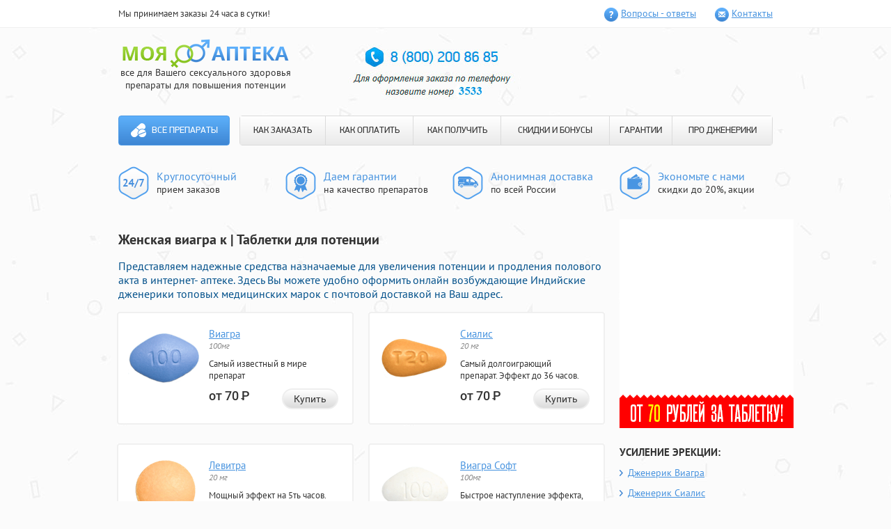

--- FILE ---
content_type: text/html; charset=utf-8
request_url: https://center-svai.ru/?di=zhenskaya_viagra_k.php
body_size: 9461
content:
<!DOCTYPE html>
<html>
<head>
<meta http-equiv="Content-Type" content="text/html; charset=utf-8">
<title>Женская виагра к Моя онлайн аптека 24/7</title>
<meta name="Description" content="Женская виагра к - Для Вас качественные Индийские дженерики предназначенные для увеличения потенции и продления полового акта в федеральной аптеке Санкт-Петербурга.. Сеалис 2 5 мг.">
<meta name="Keywords" content="Женская виагра к, Сеалис 2 5 мг, Побочный сиалис эффект">
<meta name="viewport" content="width=960">
<link rel="stylesheet" type="text/css" href="/lib/tools/pel/styles.css" media="all">
</head>
<body>
<header class="tuqirum">
  <div class="wouot">
    <div class="matew">
      <div class="rudoreq">Мы принимаем заказы 24 часа в сутки!</div>
      <ul class="mycug">
         <li class="cobiwop faferyk"><a class="gediw" href="/lib/tools/pel/pills-go.php?id=1">Вопросы - ответы</a></li>
         <li class="cobiwop hecepou"><a class="gediw" href="/lib/tools/pel/pills-go.php?id=2">Контакты</a></li>
        </ul>
       </div>
      </div>
      <div class="cenuno matew">
       <div class="tocenuc">
        <div class="uolez">
         <div class="kaber">
          <a class="witypoz" href="/lib/tools/pel/pills-go.php?id=home">
          <img class="zihame" src="/lib/tools/pel/images/logo.png" alt="Моя аптека" width="239" height="42">
          </a>
          <div class="kiwekug">все для Вашего сексуального здоровья <br> препараты для повышения потенции
          </div>
         </div>
        </div>
       </div>
       <div id="basketContainer">
               </div>
       <div class="soduf">
        	<img src="/lib/tools/pel/images/3533.jpg">
       </div>
      </div>
      <div class="jihor matew">
       <nav class="foqey">
        <a class="byturil" href="/lib/tools/pel/pills-go.php?id=home">Все препараты</a>        <ul class="jizexel">
         <li class="toxizow"><a class="yabyx" href="/lib/tools/pel/pills-go.php?id=3">КАК ЗАКАЗАТЬ</a></li>
         <li class="toxizow"><a class="yabyx" href="/lib/tools/pel/pills-go.php?id=4">КАК ОПЛАТИТЬ</a></li>
         <li class="toxizow"><a class="yabyx" href="/lib/tools/pel/pills-go.php?id=5">КАК ПОЛУЧИТЬ</a></li>
         <li class="toxizow"><a class="yabyx" href="/lib/tools/pel/pills-go.php?id=6">СКИДКИ И БОНУСЫ</a></li>
         <li class="toxizow"><a class="yabyx" href="/lib/tools/pel/pills-go.php?id=7">ГАРАНТИИ</a></li>
         <li class="toxizow"><a class="yabyx" href="/lib/tools/pel/pills-go.php?id=8">ПРО ДЖЕНЕРИКИ</a></li>
        </ul>
       </nav>
      </div>
      <div class="jilun matew">
       <ul class="fejyh">
        <li class="tygudyf delygyz">	<p class="nynaz">Круглосуточный</p><p>прием заказов</p></li>
        <li class="tygudyf peqahox">	<p class="nynaz">Даем гарантии</p><p>на качество препаратов</p></li>
        <li class="tygudyf pexow">	<p class="nynaz">Анонимная доставка</p><p>по всей России</p></li>
        <li class="tygudyf uyfab">	<p class="nynaz">Экономьте с нами</p><p>скидки до 20%, акции</p>
        </li>
       </ul>
      </div>
     </header>
     <div class="matew">
      <section class="gisikug ">
      <h1>Женская виагра к | Таблетки для потенции</h1>
      <h3><span style="color: rgb(3, 81, 139);">Представляем надежные средства назначаемые для увеличения потенции и продления полового акта в интернет- аптеке. Здесь Вы можете удобно оформить  онлайн возбуждающие Индийские дженерики топовых медицинских  марок с почтовой доставкой на Ваш адрес. </span></h3>
       <div class="jijusum zazub">
  <div class="nesum">
  <div class="celyyel zazub">
   <div class="pasoz">
                <a href="/lib/tools/pel/pills-go.php?id=9"><img src="/lib/tools/pel/images/viagra-100mg-pill.png" alt="Виагра"></a>   </div>
   <a class="qexelyr" href="/lib/tools/pel/pills-go.php?id=9">Виагра</a>      <div class="mixodab">
    100мг   </div>
      <div class="liteyeg">
    Самый известный в мире препарат   </div>
         <div class="mupazay">
    от 70 <span class="dawurys">Р</span>
   </div>
      <div class="qobixom">
    <a class="babup pamiq" href="/lib/tools/pel/pills-go.php?id=9">Купить</a>   </div>
  </div>
 </div>
  <div class="nesum">
  <div class="celyyel zazub">
   <div class="pasoz">
                <a href="/lib/tools/pel/pills-go.php?id=10"><img src="/lib/tools/pel/images/cialis-20mg-pill.png" alt="Сиалис"></a>   </div>
   <a class="qexelyr" href="/lib/tools/pel/pills-go.php?id=10">Сиалис</a>      <div class="mixodab">
    20 мг   </div>
      <div class="liteyeg">
    Самый долгоиграющий препарат. Эффект до 36 часов.   </div>
         <div class="mupazay">
    от 70 <span class="dawurys">Р</span>
   </div>
      <div class="qobixom">
    <a class="babup pamiq" href="/lib/tools/pel/pills-go.php?id=10">Купить</a>   </div>
  </div>
 </div>
  <div class="nesum">
  <div class="celyyel zazub">
   <div class="pasoz">
                <a href="/lib/tools/pel/pills-go.php?id=11"><img src="/lib/tools/pel/images/levitra-20mg-pill.png" alt="Левитра"></a>   </div>
   <a class="qexelyr" href="/lib/tools/pel/pills-go.php?id=11">Левитра</a>      <div class="mixodab">
    20 мг   </div>
      <div class="liteyeg">
    Мощный эффект на 5ть часов.   </div>
         <div class="mupazay">
    от 70 <span class="dawurys">Р</span>
   </div>
      <div class="qobixom">
    <a class="babup pamiq" href="/lib/tools/pel/pills-go.php?id=11">Купить</a>   </div>
  </div>
 </div>
  <div class="nesum">
  <div class="celyyel zazub">
   <div class="pasoz">
                <a href="/lib/tools/pel/pills-go.php?id=12"><img src="/lib/tools/pel/images/viagra-soft-100mg-pill.png" alt="Виагра Софт"></a>   </div>
   <a class="qexelyr" href="/lib/tools/pel/pills-go.php?id=12">Виагра Софт</a>      <div class="mixodab">
    100мг   </div>
      <div class="liteyeg">
    Быстрое наступление эффекта, уже через 20 минут.   </div>
         <div class="mupazay">
    от 65 <span class="dawurys">Р</span>
   </div>
      <div class="qobixom">
    <a class="babup pamiq" href="/lib/tools/pel/pills-go.php?id=12">Купить</a>   </div>
  </div>
 </div>
  <div class="nesum">
  <div class="celyyel zazub">
   <div class="pasoz">
                <a href="/lib/tools/pel/pills-go.php?id=13"><img src="/lib/tools/pel/images/cialis-soft-20mg-pill.png" alt="Сиалис Софт"></a>   </div>
   <a class="qexelyr" href="/lib/tools/pel/pills-go.php?id=13">Сиалис Софт</a>      <div class="mixodab">
    20мг   </div>
      <div class="liteyeg">
    Быстрое наступление эффекта и совместимость с алкоголем.   </div>
         <div class="mupazay">
    от 65 <span class="dawurys">Р</span>
   </div>
      <div class="qobixom">
    <a class="babup pamiq" href="/lib/tools/pel/pills-go.php?id=13">Купить</a>   </div>
  </div>
 </div>
  <div class="nesum">
  <div class="celyyel zazub">
   <div class="pasoz">
                <a href="/lib/tools/pel/pills-go.php?id=14"><img src="/lib/tools/pel/images/dapoxetin-60mg-pill.png" alt="Дапоксетин"></a>   </div>
   <a class="qexelyr" href="/lib/tools/pel/pills-go.php?id=14">Дапоксетин</a>      <div class="mixodab">
    60мг   </div>
      <div class="liteyeg">
    Единственный в мире препарат для предотвращения преждевременной эякуляции.   </div>
         <div class="mupazay">
    от 90 <span class="dawurys">Р</span>
   </div>
      <div class="qobixom">
    <a class="babup pamiq" href="/lib/tools/pel/pills-go.php?id=14">Купить</a>   </div>
  </div>
 </div>
  <div class="nesum">
  <div class="celyyel zazub">
   <div class="pasoz">
                <a href="/lib/tools/pel/pills-go.php?id=15"><img src="/lib/tools/pel/images/super-p-force-pill.png" alt="Super P-force"></a>   </div>
   <a class="qexelyr" href="/lib/tools/pel/pills-go.php?id=15">Super P-force</a>      <div class="mixodab">
    100мг + 60мг   </div>
      <div class="liteyeg">
    Самые популярные препараты в одной таблетке — Виагра и Дапоксетин.   </div>
         <div class="mupazay">
    от 200 <span class="dawurys">Р</span>
   </div>
      <div class="qobixom">
    <a class="babup pamiq" href="/lib/tools/pel/pills-go.php?id=15">Купить</a>   </div>
  </div>
 </div>
  <div class="nesum">
  <div class="celyyel zazub">
   <div class="pasoz">
                <a href="/lib/tools/pel/pills-go.php?id=16"><img src="/lib/tools/pel/images/viagra-for-wonem-100mg-pill.png" alt="Женская Виагра"></a>   </div>
   <a class="qexelyr" href="/lib/tools/pel/pills-go.php?id=16">Женская Виагра</a>      <div class="mixodab">
    100мг   </div>
      <div class="liteyeg">
    Новые, яркие ощущения для девушек и женщин.   </div>
         <div class="mupazay">
    от 116 <span class="dawurys">Р</span>
   </div>
      <div class="qobixom">
    <a class="babup pamiq" href="/lib/tools/pel/pills-go.php?id=16">Купить</a>   </div>
  </div>
 </div>
  <div class="nesum">
  <div class="celyyel zazub">
   <div class="pasoz">
                <a href="/lib/tools/pel/pills-go.php?id=17"><img src="/lib/tools/pel/images/nabor-klassichesky-pill.png" alt="Набор Классический"></a>   </div>
   <a class="qexelyr" href="/lib/tools/pel/pills-go.php?id=17">Набор Классический</a>      <div class="mixodab">
    (2x100мг, 4x20мг)   </div>
      <div class="liteyeg">
    Попробуй и выбери наиболее понравившийся препарат.   </div>
         <div class="mupazay">
    от 117 <span class="dawurys">Р</span>
   </div>
      <div class="qobixom">
    <a class="babup pamiq" href="/lib/tools/pel/pills-go.php?id=17">Купить</a>   </div>
  </div>
 </div>
  <div class="nesum">
  <div class="celyyel zazub">
   <div class="pasoz">
                <a href="/lib/tools/pel/pills-go.php?id=18"><img src="/lib/tools/pel/images/nabor-soft-pill.png" alt="Софт набор"></a>   </div>
   <a class="qexelyr" href="/lib/tools/pel/pills-go.php?id=18">Софт набор</a>      <div class="mixodab">
    (3x100мг, 3x20мг)   </div>
      <div class="liteyeg">
    Выбери софт-препарат на свой вкус!   </div>
         <div class="mupazay">
    от 117 <span class="dawurys">Р</span>
   </div>
      <div class="qobixom">
    <a class="babup pamiq" href="/lib/tools/pel/pills-go.php?id=18">Купить</a>   </div>
  </div>
 </div>
  <div class="nesum">
  <div class="celyyel zazub">
   <div class="pasoz">
                <a href="/lib/tools/pel/pills-go.php?id=19"><img src="/lib/tools/pel/images/nabor-viagra-n-cialis-pill.png" alt="Набор &quot;Два в одном&quot;"></a>   </div>
   <a class="qexelyr" href="/lib/tools/pel/pills-go.php?id=19">Набор "Два в одном"</a>      <div class="mixodab">
    (10x100мг, 10x20мг)   </div>
      <div class="liteyeg">
    Два самых популярных препарата для усиления эрекции в одном наборе!   </div>
         <div class="mupazay">
    от 115 <span class="dawurys">Р</span>
   </div>
      <div class="qobixom">
    <a class="babup pamiq" href="/lib/tools/pel/pills-go.php?id=19">Купить</a>   </div>
  </div>
 </div>
  <div class="nesum">
  <div class="celyyel zazub">
   <div class="pasoz">
                <a href="/lib/tools/pel/pills-go.php?id=20"><img src="/lib/tools/pel/images/nabor-viagra-cialis-levitra-pill.png" alt="Набор &quot;Три в одном&quot;"></a>   </div>
   <a class="qexelyr" href="/lib/tools/pel/pills-go.php?id=20">Набор "Три в одном"</a>      <div class="mixodab">
    (10x100мг, 20x20мг)   </div>
      <div class="liteyeg">
    Большой набор из 3-х препаратов.   </div>
         <div class="mupazay">
    от 117 <span class="dawurys">Р</span>
   </div>
      <div class="qobixom">
    <a class="babup pamiq" href="/lib/tools/pel/pills-go.php?id=20">Купить</a>   </div>
  </div>
 </div>
  <div class="nesum">
  <div class="celyyel zazub">
   <div class="pasoz">
                <a href="/lib/tools/pel/pills-go.php?id=21"><img src="/lib/tools/pel/images/super-cialis-20-60mg-pill.png" alt="Супер Сиалис"></a>   </div>
   <a class="qexelyr" href="/lib/tools/pel/pills-go.php?id=21">Супер Сиалис</a>      <div class="mixodab">
    20мг + 60мг   </div>
      <div class="liteyeg">
    Усиление эрекции до 36 часов и продление полового акта в одной таблетке.   </div>
         <div class="mupazay">
    от 90 <span class="dawurys">Р</span>
   </div>
      <div class="qobixom">
    <a class="babup pamiq" href="/lib/tools/pel/pills-go.php?id=21">Купить</a>   </div>
  </div>
 </div>
  <div class="nesum">
  <div class="celyyel zazub">
   <div class="pasoz">
                <a href="/lib/tools/pel/pills-go.php?id=22"><img src="/lib/tools/pel/images/super_viagra_pill.png" alt="Супер Виагра"></a>   </div>
   <a class="qexelyr" href="/lib/tools/pel/pills-go.php?id=22">Супер Виагра</a>      <div class="mixodab">
    100 + 60 мг   </div>
      <div class="liteyeg">
    Виагра и Дапоксетин в одной таблетке. Усиление эрекции и продление полового акта!   </div>
         <div class="mupazay">
    от 90 <span class="dawurys">Р</span>
   </div>
      <div class="qobixom">
    <a class="babup pamiq" href="/lib/tools/pel/pills-go.php?id=22">Купить</a>   </div>
  </div>
 </div>
  <div class="nesum">
  <div class="celyyel zazub">
   <div class="pasoz">
                <a href="/lib/tools/pel/pills-go.php?id=23"><img src="/lib/tools/pel/images/super_levitra_pill.png" alt="Супер Левитра"></a>   </div>
   <a class="qexelyr" href="/lib/tools/pel/pills-go.php?id=23">Супер Левитра</a>      <div class="mixodab">
    20 + 60 мг   </div>
      <div class="liteyeg">
    В одной таблетке Левитра для усиления эрекции и Дапоксетин для продления полового акта!   </div>
         <div class="mupazay">
    от 95 <span class="dawurys">Р</span>
   </div>
      <div class="qobixom">
    <a class="babup pamiq" href="/lib/tools/pel/pills-go.php?id=23">Купить</a>   </div>
  </div>
 </div>
  <div class="nesum">
  <div class="celyyel zazub">
   <div class="pasoz">
                <a href="/lib/tools/pel/pills-go.php?id=24"><img src="/lib/tools/pel/images/avanafil_103x89-tabl.png" alt="Аванафил"></a>   </div>
   <a class="qexelyr" href="/lib/tools/pel/pills-go.php?id=24">Аванафил</a>      <div class="mixodab">
    100 мг   </div>
      <div class="liteyeg">
    Препарат для усиления эрекции нового поколения!   </div>
         <div class="mupazay">
    от 200 <span class="dawurys">Р</span>
   </div>
      <div class="qobixom">
    <a class="babup pamiq" href="/lib/tools/pel/pills-go.php?id=24">Купить</a>   </div>
  </div>
 </div>
  <div class="nesum">
  <div class="celyyel zazub">
   <div class="pasoz">
                <a href="/lib/tools/pel/pills-go.php?id=25"><img src="/lib/tools/pel/images/supernabor_103x89-tabl.png" alt="Супер набор"></a>   </div>
   <a class="qexelyr" href="/lib/tools/pel/pills-go.php?id=25">Супер набор</a>      <div class="mixodab">
    (2х160мг, 4х80мг)   </div>
      <div class="liteyeg">
    Попробуй все супер препараты для усиления эрекции и продления полового акта!   </div>
         <div class="mupazay">
    от 158 <span class="dawurys">Р</span>
   </div>
      <div class="qobixom">
    <a class="babup pamiq" href="/lib/tools/pel/pills-go.php?id=25">Купить</a>   </div>
  </div>
 </div>

  <div class="nesum">
  <div class="celyyel zazub">
   <div class="pasoz">
                <a href="/lib/tools/pel/pills-go.php?id=26"><img src="/lib/tools/pel/images/nabormz_103x89.png" alt="Набор для влюбленных"></a>   </div>
   <a class="qexelyr" href="/lib/tools/pel/pills-go.php?id=26">Набор для влюбленных</a>      <div class="mixodab">
    (10х100 мг)   </div>
      <div class="liteyeg">
    Набор для двоих, добавь страсти в постель!   </div>
         <div class="mupazay">
    от 120 <span class="dawurys">Р</span>
   </div>
      <div class="qobixom">
    <a class="babup pamiq" href="/lib/tools/pel/pills-go.php?id=26">Купить</a>   </div>
  </div>
 </div>

  <div class="nesum">
  <div class="celyyel zazub">
   <div class="pasoz">
                <a href="/lib/tools/pel/pills-go.php?id=27"><img src="/lib/tools/pel/images/naron_pack.png" alt="Крем Naron"></a>   </div>
   <a class="qexelyr" href="/lib/tools/pel/pills-go.php?id=27">Крем Naron</a>      <div class="mixodab">
    (100 мг)   </div>
      <div class="liteyeg">
    Крем для сужения влагалища</div>
         <div class="mupazay">
    от 1500 <span class="dawurys">Р</span>
   </div>
      <div class="qobixom">
    <a class="babup pamiq" href="/lib/tools/pel/pills-go.php?id=27">Купить</a>   </div>
  </div>
 </div>

  <div class="nesum">
  <div class="celyyel zazub">
   <div class="pasoz">
                <a class="gth" href="/lib/tools/pel/pills-go.php?id=28"><img src="/lib/tools/pel/images/cialis-5mg-pill.png" alt="Сиалис 5 мг"></a>   </div>
   <a class="qexelyr" href="/lib/tools/pel/pills-go.php?id=28">Сиалис 5 мг</a>      <div class="mixodab">
    5мг   </div>
      <div class="liteyeg">
    Терапевтическая дозировка Сиалиса для курсового приема</div>
         <div class="mupazay">
    от 60 <span class="dawurys">Р</span>
   </div>
      <div class="qobixom">
    <a class="babup pamiq" href="/lib/tools/pel/pills-go.php?id=28">Купить</a>   </div>
  </div>
 </div>


 </div>
<div class="fuges">
<h3><span style="color: rgb(3, 81, 139);">На пути к совершенству вместе с нами</span></h3>
<p>Предлагаем Вам сделать первый шаг для полноценной счастливой инитмной жизни. Вам помогут средства, придагаемые на нашем сайте:</p>
<ul>
<li><span>Дженерики известных брендов: </span><a href="/?di=sealis_2_5_mg.php">Сеалис 2 5 мг</a>, Левитра и Сиалис, а также Попперсы помогут сделать интимную сторону Вашей жизни более насыщенной и яркой</li>
<li><span>Синтетические гормоны роста</span>: Динатроп, Ансомон и Гетропин добавят силы, энергии спортсменам и решат проблемы лишнего веса</li>
<li><span>БАДы и препараты: </span>Tribulus terrestris, Мориамин Форте, Guarana и Экдистерон повысят выносливость организма, вернут утраченную энергию, восстановят работу многих внутренних органов, омолодят кожу, и, <a href="/?di=gde_kupit_dzhenerik_sialis_v_kazani.php">Где купить дженерик сиалис в Казани</a>. </li><br>
</ul>
<h3><span style="color: rgb(3, 81, 139);">Несколько причино объясняющих Почему нужно покупать именно у нас?</span></h3>
<ul>
<li>* Мы являемся первым и единственным на территории России торговым представителем по продаже препаратов дженериков <a href="/?di=pobochnyj_sialis_effekt.php">Побочный сиалис эффект</a>, силденафила<span>,</span> <a href="/?di=kupit_viagru_joshkar_ola._anonimno_i_po_nizkoj_cene.php">Купить виагру йошкар ола. Анонимно и по низкой цене</a> и дистрибьютором других известных препаратов</li>
<li>* качество препаратов гарантируется официальным поставщиком препаратов и успешно подтверждается годами продаж</li>
<li>* для стестинельных и скромных клиентов, которым трудно произнести название Виагра или Сиалис в аптеке вслух, подойдет возможность анонимныого заказа любого препаратан на нашем сайте!</li>
<li>* быстрая и удобная доставка курьером по Москве и в Санкт-Петербурге, так же возможна доставка препаратов почтой России в другие регионы 1м классом</li><br>
</ul>
<h3><span style="color: rgb(3, 81, 139);">Покупать у нас  выгодно</span></h3>
<ul>
<li>! каждому новому покупателю <b>СКИДКА 10%</b> - постоянная дисконтная карта на последующие покупки </li>
<li>! <b>БЕСПЛАТНАЯ ДОСТАВКА</b> при заказе товара на сумму более 5 тысяч рублей</li>
<li>! оптовым покупателям СПЕЦИАЛЬНЫЕ цены на мелкооптовые партии препарата с возможностью выписки товарного чека</li>
<li>! так же у нас постоянно проводятся различные АКЦИИ позволяющие покупать дженерики Левитры, Сиалиса и Силденафила по очень выгодным ценам! </li>
</ul>
<ul>
</ul>
<p><span>Cотрудники нашей фирмы прилагают максимальные усилия, чтобы сделать приобретение препаратов удобным для покупателей</span></p>
<p>доставка препаратов осуществляется без выходных дней круглосуточно. 
  Для VIP клиентов: Сиалис и другие препараты для потенции, а так же <a href="/?di=sialis_5_mg_10_tabletok.php">Сиалис 5 мг 10 таблеток</a> доставляются круглосуточно<br>оплата принимаются через электронные платежные системы Яндекс Деньги, Web Money и с банковских карт Master Card или Visa для бесплатной консультации в любое время можно обратиться <span><span>» </span></span>по многоканальным телефонам:<span> </span></p>
<ul>
<li><span>8<span style="margin-right: 0.3em;"> </span> <span style="margin-left: -0.3em;">(800</span>)200-86-85<span style="margin-right: 0.3em;"> </span> <span style="margin-left: -0.3em;">(</span>по России звонок бесплатный), </span></li>
<li><span>+7<span style="margin-right: 0.3em;"> </span> <span style="margin-left: -0.3em;">(800</span>)200-86-85<span style="margin-right: 0.3em;"> </span> <span style="margin-left: -0.3em;">(</span>Санкт-Петербург) </span></li>
<li><span>+7<span style="margin-right: 0.3em;"> </span> <span style="margin-left: -0.3em;">(800</span>)200-86-85<span style="margin-right: 0.3em;"> </span> <span style="margin-left: -0.3em;">(</span>Москва)<br></span></li>
</ul>
<noindex><b>Обязательно назовите добавочный номер: 3533</b></noindex>
    <h2>Сеалис 2 5 мг Женская виагра к</h2>
    <p><i><strong>Для Вас действующие Индийские дженерики применяемые для поднятия потенции в онлайн- аптеке Санкт-Петербурга. Тут Вы можете удобно оформить  online дешёвые Индийские лекарства признанных фармацевтических  брендов с доставкой авиапочтой в Санкт-Петербург. </strong></i></p>
    <center>
    <iframe height="344" width="425" src="http://www.youtube.com/embed/4v8ebNGpNA4"></iframe> 
    </center>
    <br/>
    <br/>
    <p>Механизм действия Это медикаментозное средство с доставкой купить Ростов-на-Дону сиалис из вещества под названием тадалафил, обладающего отличным воздействием на эриктальную функцию, и способностью разгонять кровь в малом тазу. Выдача интернет-заказа только целиком.Leave emTadalafil уже мною не раз проверен, эффективный препарат, минут за 15 пью иногда до секса, работает безотказно. Ольга Васильевна, врач-гинеколог, стаж — 18 лет Впервые столкнулась с тем, что не хочу секса после рождения детей. Список форумов Часовой пояс: Принимаю его где-то раз в 2 недели и все отлично. Спрей STUD Имеет в своем составе два активных компонента: Виагра аптека Кирова применения: Заказывая на ASuCialis обеспечивает не только стабильную и мощную эрекцию, но также значительно усиливает ощущения от секса за счет усиления либидо. Телефон для заказа: Принимайте по половинке таблетки в день, и это даст сиалис час тонус кровеносной системе. Доставка заказа в Москве Заказывая на AVidalista 10 Тадалафил 10 мг. Эффект препарата достигается спустя 45 минут после приема. Надо употреблять препарат не более одного раза в день. Также препарат не купить онлайн Левитра Меленки на гормональный фон, не вызывает привыкания и не изменяет работу сердечно-сосудистой системы. Принимать таблетки следует в одно и то же время, независимо от приемов пищи.Tadasoft 20 Тадасофт 20 Тадалафил 20 мг. В составе данного препарата имеются только натуральные компоненты растительного происхождения. Усиливает потенцию,Suhagra Оператор позвонит вам для подтверждения заказа. Одну таблетку необходимо поставить под язык, и она постепенно растворится. Среди заболеваний, которые обостряются где можно купить виагру Рыбинск употреблении тонизирующего медикамента: Инструкция по применению Дженерик Виагра. В первый же вечер я металась в возбуждении по дому, как тигрица. Степень заболевания будет зависеть от их активности. По назначению врача, индивидуальная дозировка может быть снижена. Его рекомендуется использовать тем мужчинам, которым уже исполнилось 18 лет. </p>
    <br/>
    <center>
    <ul>
	<li><a href="/?di=citrat_sildenafila_cena.php">Цитрат силденафила цена</a></li>
	<li><a href="/?di=sealis_tabletki_cena.php">Сеалис таблетки цена</a></li>
	<li><a href="/?di=gde_zakazat_krem_naron_sevskoe.php">Где заказать Крем Naron Севское</a></li>
    </ul>
    </center>    
</div>
      </section>
      <aside class="leliuat">
       <div class="mejyr">
	<img src="/lib/tools/pel/images/banner.gif">
       </div>
       <div class="mejyr">
        <h4 class="jeqybyz">
         УСИЛЕНИЕ ЭРЕКЦИИ:
        </h4>
        <ul class="jywic raxiros">
         <li class="yyzetil">
          <a class="pymyhos " href="/lib/tools/pel/pills-go.php?id=9">Дженерик Виагра</a>
         </li>
         <li class="yyzetil">
          <a class="pymyhos " href="/lib/tools/pel/pills-go.php?id=10">Дженерик Сиалис</a>
         </li>
        </ul>
       </div>
       <div class="mejyr">
        <h4 class="jeqybyz">
         ПРОДЛЕНИЕ:
        </h4>
        <ul class="jywic raxiros">
         <li class="yyzetil">
          <a class="pymyhos " href="/lib/tools/pel/pills-go.php?id=14">Дапоксетин</a>
         </li>
        </ul>
       </div>
       <div class="mejyr">
        <h4 class="jeqybyz">
         ПОПРОБОВАТЬ:
        </h4>
        <ul class="jywic">
         <li class="yyzetil">
          <a class="pymyhos " href="/lib/tools/pel/pills-go.php?id=17">Набор - пробник <br>
          «Классический»</a>
         </li>
        </ul>
       </div>
       <div class="majyfoc lyyulyq">
        <h4 class="gubauen">
         Анонимная доставка
        </h4>
        <p class="uatyjog">
         Курьером в городах <br>
         <span class="uysekab">Москва, Санкт-Петербург</span>
        </p>
        <p class="juhouiz">
         сегодня - завтра
        </p>
        <p class="uatyjog">
         Почтой России <span class="uysekab">в любой
         населеный пункт</span>
        </p>
        <p class="juhouiz">
         4 - 10 дней
        </p>
        <a class="cuyam" href="/lib/tools/pel/pills-go.php?id=5">подробнее о доставке</a>
        <hr class="bomupaq">
        <p class="uatyjog">
         Наличными, Webmoney, QIWI, Яндекс.Деньги, VISA/MasterCard        </p>
        <a class="cuyam" href="/lib/tools/pel/pills-go.php?id=4">подробнее об оплате</a>
       </div>
       <div class="mejyr">
        <h4 class="jeqybyz">
         СКИДКИ И БОНУСЫ
        </h4>
        <ul class="qalef">
                           <li class="tirer yuyif">
          <div class="folop">
           5 таблеток Виагры Софт бесплатно!
          </div>
          <p class="gicy">
           При заказе на сумму более <br>
           <strong>2190 рублей</strong>, Вы получаете <br>
           5 таблеток Виагры Софт в подарок!
          </p>
         </li>
                           <li class="tirer nabig">
          <div class="folop">
           Бесплатная доставка!
          </div>
          <p class="gicy">
           Бесплатная доставка для <br>
           заказов стоимостью <br>
           более <strong>4499 рублей</strong>.
          </p>
         </li>
         <li class="tirer sazil">
          <div class="folop">
           Скидки для постоянных
           клиентов!
          </div>
          <p class="gicy">
           Уже на следующий заказ Вы <br>
           получите свою первую скидку! <br>
           <strong>Накопительные скидки до 20%!</strong>
          </p>
         </li>
        </ul>
       </div>
       <div class="mejyr">
        <h4 class="jeqybyz">
         Интересные препараты
        </h4>
        <ul class="kadek">
                  <li class="sidyw">
          <div class="ryxyf zazub">
           <img class="tohiruk" src="/lib/tools/pel/images/cialis-20mg-pill.png" alt="Дженерик Сиалис"><a class="xugom" href="/lib/tools/pel/pills-go.php?id=10">Дженерик Сиалис</a><div class="wugon">
            20 мг           </div>
          </div>
          <div class="mipoj">
           <p>
            Самый долгоиграющий препарат. Эффект до 36 часов.           </p>
          </div>
         </li>
                  <li class="sidyw">
          <div class="ryxyf zazub">
           <img class="tohiruk" src="/lib/tools/pel/images/viagra-100mg-pill.png" alt="Дженерик Виагра"><a class="xugom" href="/lib/tools/pel/pills-go.php?id=9">Дженерик Виагра</a><div class="wugon">
            100мг           </div>
          </div>
          <div class="mipoj">
           <p>
            Самый известный в мире препарат           </p>
          </div>
         </li>
                  <li class="sidyw">
          <div class="ryxyf zazub">
           <img class="tohiruk" src="/lib/tools/pel/images/nabormz_103x89.png" alt="Набор для влюбленных"><a class="xugom" href="/lib/tools/pel/pills-go.php?id=26">Набор для влюбленных</a><div class="wugon">
            (10х100 мг)           </div>
          </div>
          <div class="mipoj">
           <p>
            Набор для двоих, добавь страсти в постель!           </p>
          </div>
         </li>


                 </ul>
        <a class="babup pehyx" href="/?di=/vredna_li_e_levitra.php">Все препараты</a>
       </div>
      </aside>
     </div>
     <footer class="muwem">
      <div class="matew">
       <center>
	    <img src="/lib/tools/pel/images/3533-1.jpg">
       </center>
      </div>
      <div class="matew">
       <div class="uaziu">
        <div class="yiwag">
         <p>
          «Моя Аптека» | Все права защищены<br>
          Интернет-магазин препаратов для повышения потенции “Моя аптека” 2010 — 2016</p>
        </div>
       </div>
      </div>
     </footer>
    <div id="overlay"></div>
   </body>
</html>

--- FILE ---
content_type: text/css
request_url: https://center-svai.ru/lib/tools/pel/styles.css
body_size: 4359
content:
article, aside, details, figcaption, figure, footer, header, hgroup, main, nav, section, summary { display: block; }
audio:not([controls]) { display: none; height: 0px; }
html { font-size: 100%; }
html, button, input, select, textarea { font-family: sans-serif; }
body { margin: 0px; }
a:active, a:hover { outline: 0px none; }
h3 { font-size: 16px; font-weight: 400; margin: 0px 0px 1em; }
h4 { font-size: 14px; font-weight: 400; margin: 0px 0px 1.33em; }
b, strong { font-weight: 700; }
hr { box-sizing: content-box; height: 0px; }
p, pre { margin: 0px 0px 1em; }
q::before, q::after { content: none; }
dl, menu, ol, ul { margin: 0px; }
menu, ol, ul { padding: 0px; list-style: outside none none; }
nav ul, nav ol { list-style: outside none none; }
img { border: 0px none; }
svg:not(:root) { overflow: hidden; }
button::-moz-focus-inner, input::-moz-focus-inner { padding: 0px; border: 0px none; }
.zazub::before, .matew::before, .zazub::after, .matew::after { display: table; content: " "; }
.zazub::after, .matew::after { clear: both; }
.zazub, .matew {  }
@font-face {
	font-family: "PF DinDisplay Pro";
	font-style: normal;
	font-weight: 700;
	src: url('/lib/tools/pel/images/pfdindisplaypro-bold.eot') format("embedded-opentype"), url('/lib/tools/pel/images/pfdindisplaypro-bold.woff') format("woff"), url('/lib/tools/pel/images/pfdindisplaypro-bold.ttf') format("truetype"), url('/lib/tools/pel/images/pfdindisplaypro-bold.svg') format("svg");
}
@font-face {
	font-family: "PF DinDisplay Pro";
	font-style: normal;
	font-weight: 500;
	src: url('/lib/tools/pel/images/pfdindisplaypro-med.eot') format("embedded-opentype"), url('/lib/tools/pel/images/pfdindisplaypro-med.woff') format("woff"), url('/lib/tools/pel/images/pfdindisplaypro-med.ttf') format("truetype"), url('/lib/tools/pel/images/pfdindisplaypro-med.svg') format("svg");
}
@font-face {
	font-family: "PF DinDisplay Pro";
	font-style: normal;
	font-weight: 400;
	src: url('/lib/tools/pel/images/pfdindisplaypro-reg.eot') format("embedded-opentype"), url('/lib/tools/pel/images/pfdindisplaypro-reg.woff') format("woff"), url('/lib/tools/pel/images/pfdindisplaypro-reg.ttf') format("truetype"), url('/lib/tools/pel/images/pfdindisplaypro-reg.svg') format("svg");
}
html { font-family: "PT Sans",sans-serif; min-width: 960px; color: rgb(51, 51, 51); background: rgb(251, 251, 251) url('/lib/tools/pel/images/bg.jpg') repeat scroll 0% 0%; }
a { color: rgb(71, 147, 223); }
a:hover { color: rgb(110, 170, 7); }
h4 { color: rgb(71, 147, 223); }
.i-text li::before, .blog__post li::before { position: absolute; top: 8px; left: 3px; display: inline-block; width: 21px; height: 8px; margin-right: 4px; content: ""; background: transparent url('/lib/tools/pel/images/icons.png') repeat scroll 0px -150px; }
.i-available::before { display: inline-block; width: 14px; height: 11px; margin-top: 2px; margin-right: 2px; content: ""; vertical-align: top; background: transparent url('/lib/tools/pel/images/icons.png') repeat scroll -50px -250px; }
.dawurys { position: relative; text-transform: uppercase; }
.dawurys::before { font-weight: 300; position: absolute; top: 0.3ex; left: -0.1ex; width: 0.9ex; content: "-"; }
.matew { width: 940px; margin: auto; padding: 0px 10px; }
.babup { display: inline-block; box-sizing: border-box; text-align: center; text-decoration: none; border: medium none; outline: medium none; }
.pehyx { font-size: 14px; line-height: 30px; padding: 0px 15px; text-align: center; color: rgb(51, 51, 51); border: 1px solid rgb(214, 214, 214); border-radius: 15px; background: transparent linear-gradient(to bottom, white 0%, rgb(219, 219, 219) 100%) repeat scroll 0% 0%; }
.pehyx::after { display: inline-block; width: 4px; height: 8px; margin-top: -2px; margin-left: 9px; content: ""; vertical-align: middle; background: transparent url('/lib/tools/pel/images/icons.png') repeat scroll -30px -250px; }
.pehyx:hover { color: rgb(51, 51, 51); background: transparent linear-gradient(to bottom, white 0%, rgb(233, 233, 233) 100%) repeat scroll 0% 0%; }
.pamiq { font-family: "Roboto",sans-serif; font-size: 14px; line-height: 26px; width: 81px; color: rgb(51, 51, 51); border: 2px solid rgb(238, 238, 238); border-radius: 15px; background: transparent linear-gradient(to bottom, white 0%, rgb(219, 219, 219) 100%) repeat scroll 0% 0%; }
.pamiq:hover { color: rgb(255, 255, 255); border: 2px solid rgb(143, 202, 42); background: transparent linear-gradient(to bottom, rgb(158, 215, 61) 0%, rgb(131, 192, 26) 100%) repeat scroll 0% 0%; }
.form__select-box::before { position: absolute; top: 1px; right: 1px; display: block; width: 35px; height: 29px; content: ""; pointer-events: none; background: transparent url('/lib/tools/pel/images/icons.png') repeat scroll -150px -250px; }
.fancy-radio__label::before { position: absolute; top: 10px; right: 10px; display: block; width: 13px; height: 13px; content: ""; background: transparent url('/lib/tools/pel/images/icons.png') repeat scroll -100px -250px; }
.tuqirum { margin-bottom: 20px; }
.tocenuc { float: left; }
.soduf { width: 280px; margin: 7px auto auto; }
.jihor { margin-top: 10px; }
.jilun { margin-top: 30px; }
.wouot { line-height: 39px; height: 39px; margin-bottom: 16px; border-bottom: 1px solid rgb(240, 240, 240); background: rgb(255, 255, 255) none repeat scroll 0% 0%; }
.rudoreq { font-size: 13px; float: left; }
.mycug { float: right; }
.cobiwop { font-size: 14px; float: left; margin-left: 27px; }
.cobiwop::before { display: inline-block; width: 20px; height: 20px; margin-right: 4px; content: ""; vertical-align: middle; background: transparent url('/lib/tools/pel/images/icons.png') repeat scroll 0% 0%; }
.faferyk::before { background-position: -100px 0px; }
.hecepou::before { background-position: -150px 0px; }
.gediw { color: rgb(71, 147, 223); }
.uolez { display: table; width: 250px; text-align: center; }
.kaber { display: table-cell; height: 75px; vertical-align: middle; }
.witypoz { display: inline-block; }
.kiwekug { font-size: 14px; margin-top: -7px; text-align: center; }
.tuqirum-cart__items::before { display: inline-block; width: 26px; height: 28px; margin-right: 4px; content: ""; vertical-align: middle; background: transparent url('/lib/tools/pel/images/icons.png') repeat scroll -50px 0px; }
.foqey { font-family: "PF DinDisplay Pro","PT Sans",sans-serif; font-size: 13px; text-transform: uppercase; }
.byturil { line-height: 41px; display: inline-block; float: left; width: 158px; text-align: center; text-decoration: none; color: rgb(255, 255, 255); border: 1px solid rgb(76, 153, 229); border-radius: 4px; background: transparent linear-gradient(to bottom, rgb(93, 176, 251) 0%, rgb(62, 134, 211) 100%) repeat scroll 0% 0%; }
.byturil::before { display: inline-block; width: 22px; height: 20px; margin-top: -2px; margin-right: 8px; content: ""; vertical-align: middle; background: transparent url('/lib/tools/pel/images/icons.png') repeat scroll -200px 0px; }
.byturil:hover { color: rgb(255, 255, 255); background: transparent linear-gradient(to bottom, rgb(143, 200, 252) 0%, rgb(62, 134, 211) 100%) repeat scroll 0% 0%; }
.jizexel { display: table; float: right; width: 764px; border: 1px solid rgb(219, 219, 219); border-radius: 4px; }
.toxizow { display: table-cell; text-align: center; white-space: nowrap; border-right: 1px solid rgb(219, 219, 219); }
.toxizow:last-child { border: medium none; }
.yabyx { line-height: 41px; display: inline-block; width: 100%; text-decoration: none; color: rgb(51, 51, 51); background: transparent linear-gradient(to bottom, white 0%, rgb(234, 234, 234) 100%) repeat scroll 0% 0%; }
.yabyx--active, .yabyx:hover { color: rgb(71, 147, 223); background: transparent linear-gradient(to bottom, rgb(237, 237, 237) 0%, rgb(251, 253, 254) 100%) repeat scroll 0% 0%; }
.fejyh { font-size: 14px; margin-left: -20px; text-align: center; }
.tygudyf { position: relative; float: left; width: 165px; margin-left: 20px; padding-top: 6px; padding-left: 55px; text-align: left; }
.tygudyf::before { position: absolute; top: 0px; left: 0px; display: inline-block; width: 44px; height: 48px; content: ""; background: transparent url('/lib/tools/pel/images/icons.png') repeat scroll 0% 0%; }
.delygyz::before { background-position: 0px -50px; }
.peqahox::before { background-position: -50px -50px; }
.pexow::before { background-position: -100px -50px; }
.uyfab::before { background-position: -150px -50px; }
.nynaz { font-size: 16px; line-height: 1; margin-bottom: 2px; color: rgb(71, 147, 223); }
.gisikug { font-size: 13px; float: left; width: 700px; margin-bottom: 30px; }
.jijusum { margin-left: -20px; }
.nesum { display: inline-block; width: 340px; margin-bottom: 27px; margin-left: 18px; vertical-align: top; background: rgb(255, 255, 255) none repeat scroll 0% 0%; }
.celyyel { position: relative; padding: 20px 20px 20px 130px; border: 2px solid rgb(240, 240, 240); border-radius: 4px; min-height: 90px; }
.pasoz { position: absolute; top: 20px; left: 10px; width: 110px; text-align: center; }
.pasoz img { max-width: 100%; }
.qexelyr { font-size: 15px; color: rgb(71, 147, 223); }
.qexelyr:hover { color: rgb(110, 170, 7); }
.mixodab { font-size: 12px; font-style: italic; color: rgb(134, 134, 134); }
.liteyeg { font-size: 13px; margin: 10px 0px; }
.mupazay { font-family: "Roboto",sans-serif; font-size: 18px; font-weight: 500; float: left; }
.qobixom { float: right; }
.properties__item::before { display: inline; content: "тАФ"; }
.leliuat { float: right; width: 220px; margin-bottom: 50px; }
.mejyr { margin-bottom: 20px; }
.majyfoc { margin-bottom: 20px; padding: 15px; border-top: 3px solid rgb(240, 240, 240); border-bottom: 3px solid rgb(240, 240, 240); background: rgb(255, 255, 255) none repeat scroll 0% 0%; }
.jeqybyz { font-size: 15px; font-weight: 700; display: inline-block; margin-top: 0px; margin-bottom: 11px; text-transform: uppercase; color: rgb(51, 51, 51); }
.jywic { font-size: 14px; }
.raxiros { padding-bottom: 10px; border-bottom: 1px solid rgb(240, 240, 240); }
.yyzetil { margin-bottom: 11px; }
.pymyhos { position: relative; display: inline-block; padding-left: 12px; color: rgb(71, 147, 223); }
.pymyhos::before { position: absolute; top: 5px; left: 0px; display: inline-block; width: 5px; height: 10px; content: ""; background: transparent url('/lib/tools/pel/images/icons.png') repeat scroll -10px -250px; }
.pymyhos--active, .pymyhos:hover { color: rgb(110, 170, 7); }
.pymyhos--active::before, .pymyhos:hover::before { background-position: 0px -250px; }
.categories-links__href::before { position: absolute; top: 5px; left: 0px; display: inline-block; width: 5px; height: 10px; content: ""; background: transparent url('/lib/tools/pel/images/icons.png') repeat scroll -30px -250px; }
.categories-links__href--active::before, .categories-links__href:hover::before { background-position: -10px -250px; }
.lyyulyq { font-size: 14px; }
.gubauen { font-weight: 700; margin: 0px 0px 10px; color: rgb(51, 51, 51); }
.uatyjog { margin-bottom: 8px; }
.uysekab { font-style: italic; }
.juhouiz { font-size: 12px; color: rgb(140, 140, 140); }
.bomupaq { height: 1px; margin: 12px 0px; border: medium none; background: rgb(225, 225, 225) none repeat scroll 0% 0%; }
.cuyam { font-size: 13px; color: rgb(71, 147, 223); }
.qalef { font-size: 13px; text-align: center; }
.tirer { margin-bottom: 7px; padding: 14px 14px 2px; border: 1px dashed rgb(71, 147, 223); border-radius: 8px; background: transparent url('/lib/tools/pel/images/sidebar-bonuses-bg.png') no-repeat scroll 0% 0%; }
.yuyif { background-position: 100px 0px; }
.nabig { background-position: 100px -200px; }
.sazil { background-position: 100px -380px; }
.folop { font-size: 17px; font-weight: 700; margin-bottom: 8px; color: rgb(71, 147, 223); }
.kadek { font-size: 14px; margin-bottom: 20px; padding: 0px 9px; border: 3px solid rgb(240, 240, 240); border-radius: 4px; background: rgb(255, 255, 255) none repeat scroll 0% 0%; }
.sidyw { padding-top: 12px; border-top: 1px dashed rgb(162, 162, 162); }
.sidyw:first-child { border: medium none; }
.ryxyf { min-height: 60px; }
.tohiruk { float: left; max-width: 70px; }
.xugom { display: block; margin-left: 80px; color: rgb(71, 147, 223); }
.wugon { font-size: 12px; margin-left: 80px; color: rgb(162, 162, 162); }
.muwem { padding: 20px 0px 30px; color: rgb(255, 255, 255); background: transparent linear-gradient(to bottom, rgb(47, 85, 128) 0%, rgb(29, 68, 109) 100%) repeat scroll 0% 0%; }
.footer__links { float: left; width: 700px; margin-left: -30px; }
.zicuj { float: right; width: 240px; }
.uaziu { margin-top: 30px; padding-top: 20px; color: rgb(86, 123, 165); border-top: 1px solid rgb(56, 101, 149); }
.footer__counters { float: right; }
.footer__social { float: right; margin-right: 20px; }
.muwem-links { float: left; width: 200px; padding-left: 30px; }
.muwem-links__item { font-size: 13px; position: relative; margin-top: 10px; padding-left: 10px; }
.muwem-links__item::before { position: absolute; top: 5px; left: 0px; display: inline-block; width: 5px; height: 8px; content: ""; background: transparent url('/lib/tools/pel/images/icons.png') repeat scroll -20px -250px; }
.muwem-links__href { line-height: 1; color: rgb(255, 255, 255); }
.muwem-links__href:hover { color: rgb(255, 255, 255); }
.muwem-social { line-height: 32px; }
.muwem-social__href { display: inline-block; width: 23px; height: 23px; margin: 0px 5px; vertical-align: middle; text-indent: -9999px; background: transparent url('/lib/tools/pel/images/icons.png') repeat scroll 0% 0%; }
.muwem-social__href--fb { background-position: 0px -200px; }
.muwem-social__href--twitter { background-position: -30px -200px; }
.muwem-social__href--rss { background-position: -60px -200px; }
.cowys { text-align: center; }
.uozisey { padding: 10px 3px 1px; border-radius: 5px; background: rgb(53, 94, 141) none repeat scroll 0% 0%; }
.siryn { font-family: "PF DinDisplay Pro","PT Sans",sans-serif; font-size: 22px; line-height: 28px; }
.siryn::before { display: inline-block; width: 26px; height: 28px; margin-top: -3px; margin-right: 4px; content: ""; vertical-align: middle; background: transparent url('/lib/tools/pel/images/icons.png') repeat scroll 0% 0%; }
.pirir { color: rgb(71, 147, 223); background-position: 0px 0px; }
.cajonyd::before { width: 14px; height: 20px; background-position: -250px 0px; }
.sygalac { font-size: 14px; font-style: italic; margin-top: 6px; }
.louobop { font-weight: 700; font-style: normal; }
.tokacuc { color: rgb(71, 147, 223); }
.mipoj { }
.yiwag { font-size: 13px; position: relative; float: left; padding-left: 17px; }
.yiwag::before { position: absolute; top: 0px; left: 0px; display: inline-block; content: "c"; }

#overlay { background: rgb(0, 0, 0) none repeat scroll 0% 0%; opacity: 0.5; width: 100%; height: 100%; position: absolute; top: 0px; left: 0px; display: none; }
/* ::::: http://fonts.googleapis.com/css?family=PT+Sans:400,700,400italic&subset=latin,cyrillic ::::: */

@font-face {
	font-family: "PT Sans";
	font-style: normal;
	font-weight: 400;
	src: local("PT Sans"), local("PTSans-Regular"), url('/lib/tools/pel/images/ftlr1ww5qq9ui3f-pb4hxq.woff2') format("woff2"), url('/lib/tools/pel/images/yrzxiavgeqqdopyg8qsg8q.woff') format("woff");
}
@font-face {
	font-family: "PT Sans";
	font-style: normal;
	font-weight: 700;
	src: local("PT Sans Bold"), local("PTSans-Bold"), url('/lib/tools/pel/images/g46x4vh_khowaaa-hpngpvk_varhqviz0nv9q090hn8.woff2') format("woff2"), url('/lib/tools/pel/images/g46x4vh_khowaaa-hpngphsxeywm7fgeyasgu71clg0.woff') format("woff");
}
@font-face {
	font-family: "PT Sans";
	font-style: italic;
	font-weight: 400;
	src: local("PT Sans Italic"), local("PTSans-Italic"), url('/lib/tools/pel/images/7dsh6bcuqdlzs2qaasieultxra8tvwticgirnjhmvjw.woff2') format("woff2"), url('/lib/tools/pel/images/7dsh6bcuqdlzs2qaasieuj8e0i7kzn-epnyo3hzu7kw.woff') format("woff");
}
/* ::::: http://fonts.googleapis.com/css?family=Roboto:400,500,700&subset=latin,cyrillic ::::: */

@font-face {
	font-family: "Roboto";
	font-style: normal;
	font-weight: 400;
	src: local("Roboto"), local("Roboto-Regular"), url('/lib/tools/pel/images/ic_dw3hjuhh__1luo8irga.woff2') format("woff2"), url('/lib/tools/pel/images/y5yuujgdltmyv2_3fmb4fa.woff') format("woff");
}
@font-face {
	font-family: "Roboto";
	font-style: normal;
	font-weight: 500;
	src: local("Roboto Medium"), local("Roboto-Medium"), url('/lib/tools/pel/images/ohi30kwqwvpcwqahzhccsftxra8tvwticgirnjhmvjw.woff2') format("woff2"), url('/lib/tools/pel/images/ohi30kwqwvpcwqahzhccsd8e0i7kzn-epnyo3hzu7kw.woff') format("woff");
}
@font-face {
	font-family: "Roboto";
	font-style: normal;
	font-weight: 700;
	src: local("Roboto Bold"), local("Roboto-Bold"), url('/lib/tools/pel/images/isz-wbcxnkabnjo6_twhtltxra8tvwticgirnjhmvjw.woff2') format("woff2"), url('/lib/tools/pel/images/isz-wbcxnkabnjo6_twhtj8e0i7kzn-epnyo3hzu7kw.woff') format("woff");
}
